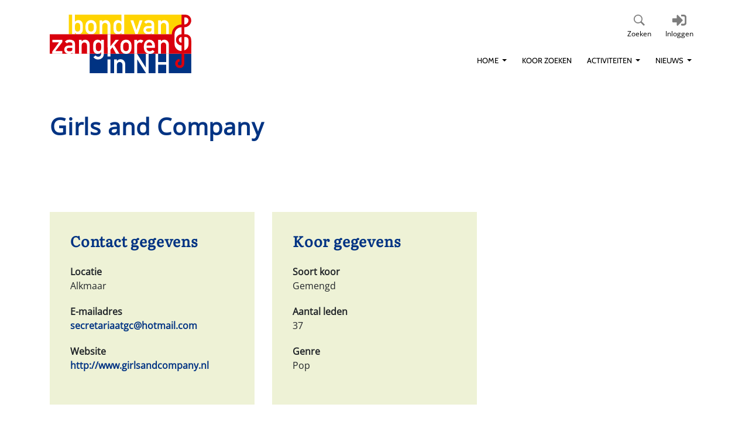

--- FILE ---
content_type: text/html; charset=UTF-8
request_url: https://korenbond-nh.nl/koor/henk/
body_size: 7152
content:
<!doctype html>
<html lang="nl-NL">
<head>
	<meta charset="UTF-8">
  <meta name="viewport" content="width=device-width, initial-scale=1, shrink-to-fit=no">
	<link rel="profile" href="https://gmpg.org/xfn/11">

	<title>Henk de Groot &#8211; Korenbond Noord-Holland</title>
<meta name='robots' content='max-image-preview:large' />
<link rel='dns-prefetch' href='//challenges.cloudflare.com' />
<link rel='dns-prefetch' href='//cdnjs.cloudflare.com' />
<link rel="alternate" type="application/rss+xml" title="Korenbond Noord-Holland &raquo; feed" href="https://korenbond-nh.nl/feed/" />
<link rel="alternate" type="application/rss+xml" title="Korenbond Noord-Holland &raquo; berichten door Henk de Groot feed" href="https://korenbond-nh.nl/koor/henk/feed/" />
<style id='wp-img-auto-sizes-contain-inline-css' type='text/css'>
img:is([sizes=auto i],[sizes^="auto," i]){contain-intrinsic-size:3000px 1500px}
/*# sourceURL=wp-img-auto-sizes-contain-inline-css */
</style>
<style id='wp-block-library-inline-css' type='text/css'>
:root{--wp-block-synced-color:#7a00df;--wp-block-synced-color--rgb:122,0,223;--wp-bound-block-color:var(--wp-block-synced-color);--wp-editor-canvas-background:#ddd;--wp-admin-theme-color:#007cba;--wp-admin-theme-color--rgb:0,124,186;--wp-admin-theme-color-darker-10:#006ba1;--wp-admin-theme-color-darker-10--rgb:0,107,160.5;--wp-admin-theme-color-darker-20:#005a87;--wp-admin-theme-color-darker-20--rgb:0,90,135;--wp-admin-border-width-focus:2px}@media (min-resolution:192dpi){:root{--wp-admin-border-width-focus:1.5px}}.wp-element-button{cursor:pointer}:root .has-very-light-gray-background-color{background-color:#eee}:root .has-very-dark-gray-background-color{background-color:#313131}:root .has-very-light-gray-color{color:#eee}:root .has-very-dark-gray-color{color:#313131}:root .has-vivid-green-cyan-to-vivid-cyan-blue-gradient-background{background:linear-gradient(135deg,#00d084,#0693e3)}:root .has-purple-crush-gradient-background{background:linear-gradient(135deg,#34e2e4,#4721fb 50%,#ab1dfe)}:root .has-hazy-dawn-gradient-background{background:linear-gradient(135deg,#faaca8,#dad0ec)}:root .has-subdued-olive-gradient-background{background:linear-gradient(135deg,#fafae1,#67a671)}:root .has-atomic-cream-gradient-background{background:linear-gradient(135deg,#fdd79a,#004a59)}:root .has-nightshade-gradient-background{background:linear-gradient(135deg,#330968,#31cdcf)}:root .has-midnight-gradient-background{background:linear-gradient(135deg,#020381,#2874fc)}:root{--wp--preset--font-size--normal:16px;--wp--preset--font-size--huge:42px}.has-regular-font-size{font-size:1em}.has-larger-font-size{font-size:2.625em}.has-normal-font-size{font-size:var(--wp--preset--font-size--normal)}.has-huge-font-size{font-size:var(--wp--preset--font-size--huge)}.has-text-align-center{text-align:center}.has-text-align-left{text-align:left}.has-text-align-right{text-align:right}.has-fit-text{white-space:nowrap!important}#end-resizable-editor-section{display:none}.aligncenter{clear:both}.items-justified-left{justify-content:flex-start}.items-justified-center{justify-content:center}.items-justified-right{justify-content:flex-end}.items-justified-space-between{justify-content:space-between}.screen-reader-text{border:0;clip-path:inset(50%);height:1px;margin:-1px;overflow:hidden;padding:0;position:absolute;width:1px;word-wrap:normal!important}.screen-reader-text:focus{background-color:#ddd;clip-path:none;color:#444;display:block;font-size:1em;height:auto;left:5px;line-height:normal;padding:15px 23px 14px;text-decoration:none;top:5px;width:auto;z-index:100000}html :where(.has-border-color){border-style:solid}html :where([style*=border-top-color]){border-top-style:solid}html :where([style*=border-right-color]){border-right-style:solid}html :where([style*=border-bottom-color]){border-bottom-style:solid}html :where([style*=border-left-color]){border-left-style:solid}html :where([style*=border-width]){border-style:solid}html :where([style*=border-top-width]){border-top-style:solid}html :where([style*=border-right-width]){border-right-style:solid}html :where([style*=border-bottom-width]){border-bottom-style:solid}html :where([style*=border-left-width]){border-left-style:solid}html :where(img[class*=wp-image-]){height:auto;max-width:100%}:where(figure){margin:0 0 1em}html :where(.is-position-sticky){--wp-admin--admin-bar--position-offset:var(--wp-admin--admin-bar--height,0px)}@media screen and (max-width:600px){html :where(.is-position-sticky){--wp-admin--admin-bar--position-offset:0px}}

/*# sourceURL=wp-block-library-inline-css */
</style><style id='global-styles-inline-css' type='text/css'>
:root{--wp--preset--aspect-ratio--square: 1;--wp--preset--aspect-ratio--4-3: 4/3;--wp--preset--aspect-ratio--3-4: 3/4;--wp--preset--aspect-ratio--3-2: 3/2;--wp--preset--aspect-ratio--2-3: 2/3;--wp--preset--aspect-ratio--16-9: 16/9;--wp--preset--aspect-ratio--9-16: 9/16;--wp--preset--color--black: #000000;--wp--preset--color--cyan-bluish-gray: #abb8c3;--wp--preset--color--white: #ffffff;--wp--preset--color--pale-pink: #f78da7;--wp--preset--color--vivid-red: #cf2e2e;--wp--preset--color--luminous-vivid-orange: #ff6900;--wp--preset--color--luminous-vivid-amber: #fcb900;--wp--preset--color--light-green-cyan: #7bdcb5;--wp--preset--color--vivid-green-cyan: #00d084;--wp--preset--color--pale-cyan-blue: #8ed1fc;--wp--preset--color--vivid-cyan-blue: #0693e3;--wp--preset--color--vivid-purple: #9b51e0;--wp--preset--gradient--vivid-cyan-blue-to-vivid-purple: linear-gradient(135deg,rgb(6,147,227) 0%,rgb(155,81,224) 100%);--wp--preset--gradient--light-green-cyan-to-vivid-green-cyan: linear-gradient(135deg,rgb(122,220,180) 0%,rgb(0,208,130) 100%);--wp--preset--gradient--luminous-vivid-amber-to-luminous-vivid-orange: linear-gradient(135deg,rgb(252,185,0) 0%,rgb(255,105,0) 100%);--wp--preset--gradient--luminous-vivid-orange-to-vivid-red: linear-gradient(135deg,rgb(255,105,0) 0%,rgb(207,46,46) 100%);--wp--preset--gradient--very-light-gray-to-cyan-bluish-gray: linear-gradient(135deg,rgb(238,238,238) 0%,rgb(169,184,195) 100%);--wp--preset--gradient--cool-to-warm-spectrum: linear-gradient(135deg,rgb(74,234,220) 0%,rgb(151,120,209) 20%,rgb(207,42,186) 40%,rgb(238,44,130) 60%,rgb(251,105,98) 80%,rgb(254,248,76) 100%);--wp--preset--gradient--blush-light-purple: linear-gradient(135deg,rgb(255,206,236) 0%,rgb(152,150,240) 100%);--wp--preset--gradient--blush-bordeaux: linear-gradient(135deg,rgb(254,205,165) 0%,rgb(254,45,45) 50%,rgb(107,0,62) 100%);--wp--preset--gradient--luminous-dusk: linear-gradient(135deg,rgb(255,203,112) 0%,rgb(199,81,192) 50%,rgb(65,88,208) 100%);--wp--preset--gradient--pale-ocean: linear-gradient(135deg,rgb(255,245,203) 0%,rgb(182,227,212) 50%,rgb(51,167,181) 100%);--wp--preset--gradient--electric-grass: linear-gradient(135deg,rgb(202,248,128) 0%,rgb(113,206,126) 100%);--wp--preset--gradient--midnight: linear-gradient(135deg,rgb(2,3,129) 0%,rgb(40,116,252) 100%);--wp--preset--font-size--small: 13px;--wp--preset--font-size--medium: 20px;--wp--preset--font-size--large: 36px;--wp--preset--font-size--x-large: 42px;--wp--preset--spacing--20: 0.44rem;--wp--preset--spacing--30: 0.67rem;--wp--preset--spacing--40: 1rem;--wp--preset--spacing--50: 1.5rem;--wp--preset--spacing--60: 2.25rem;--wp--preset--spacing--70: 3.38rem;--wp--preset--spacing--80: 5.06rem;--wp--preset--shadow--natural: 6px 6px 9px rgba(0, 0, 0, 0.2);--wp--preset--shadow--deep: 12px 12px 50px rgba(0, 0, 0, 0.4);--wp--preset--shadow--sharp: 6px 6px 0px rgba(0, 0, 0, 0.2);--wp--preset--shadow--outlined: 6px 6px 0px -3px rgb(255, 255, 255), 6px 6px rgb(0, 0, 0);--wp--preset--shadow--crisp: 6px 6px 0px rgb(0, 0, 0);}:where(.is-layout-flex){gap: 0.5em;}:where(.is-layout-grid){gap: 0.5em;}body .is-layout-flex{display: flex;}.is-layout-flex{flex-wrap: wrap;align-items: center;}.is-layout-flex > :is(*, div){margin: 0;}body .is-layout-grid{display: grid;}.is-layout-grid > :is(*, div){margin: 0;}:where(.wp-block-columns.is-layout-flex){gap: 2em;}:where(.wp-block-columns.is-layout-grid){gap: 2em;}:where(.wp-block-post-template.is-layout-flex){gap: 1.25em;}:where(.wp-block-post-template.is-layout-grid){gap: 1.25em;}.has-black-color{color: var(--wp--preset--color--black) !important;}.has-cyan-bluish-gray-color{color: var(--wp--preset--color--cyan-bluish-gray) !important;}.has-white-color{color: var(--wp--preset--color--white) !important;}.has-pale-pink-color{color: var(--wp--preset--color--pale-pink) !important;}.has-vivid-red-color{color: var(--wp--preset--color--vivid-red) !important;}.has-luminous-vivid-orange-color{color: var(--wp--preset--color--luminous-vivid-orange) !important;}.has-luminous-vivid-amber-color{color: var(--wp--preset--color--luminous-vivid-amber) !important;}.has-light-green-cyan-color{color: var(--wp--preset--color--light-green-cyan) !important;}.has-vivid-green-cyan-color{color: var(--wp--preset--color--vivid-green-cyan) !important;}.has-pale-cyan-blue-color{color: var(--wp--preset--color--pale-cyan-blue) !important;}.has-vivid-cyan-blue-color{color: var(--wp--preset--color--vivid-cyan-blue) !important;}.has-vivid-purple-color{color: var(--wp--preset--color--vivid-purple) !important;}.has-black-background-color{background-color: var(--wp--preset--color--black) !important;}.has-cyan-bluish-gray-background-color{background-color: var(--wp--preset--color--cyan-bluish-gray) !important;}.has-white-background-color{background-color: var(--wp--preset--color--white) !important;}.has-pale-pink-background-color{background-color: var(--wp--preset--color--pale-pink) !important;}.has-vivid-red-background-color{background-color: var(--wp--preset--color--vivid-red) !important;}.has-luminous-vivid-orange-background-color{background-color: var(--wp--preset--color--luminous-vivid-orange) !important;}.has-luminous-vivid-amber-background-color{background-color: var(--wp--preset--color--luminous-vivid-amber) !important;}.has-light-green-cyan-background-color{background-color: var(--wp--preset--color--light-green-cyan) !important;}.has-vivid-green-cyan-background-color{background-color: var(--wp--preset--color--vivid-green-cyan) !important;}.has-pale-cyan-blue-background-color{background-color: var(--wp--preset--color--pale-cyan-blue) !important;}.has-vivid-cyan-blue-background-color{background-color: var(--wp--preset--color--vivid-cyan-blue) !important;}.has-vivid-purple-background-color{background-color: var(--wp--preset--color--vivid-purple) !important;}.has-black-border-color{border-color: var(--wp--preset--color--black) !important;}.has-cyan-bluish-gray-border-color{border-color: var(--wp--preset--color--cyan-bluish-gray) !important;}.has-white-border-color{border-color: var(--wp--preset--color--white) !important;}.has-pale-pink-border-color{border-color: var(--wp--preset--color--pale-pink) !important;}.has-vivid-red-border-color{border-color: var(--wp--preset--color--vivid-red) !important;}.has-luminous-vivid-orange-border-color{border-color: var(--wp--preset--color--luminous-vivid-orange) !important;}.has-luminous-vivid-amber-border-color{border-color: var(--wp--preset--color--luminous-vivid-amber) !important;}.has-light-green-cyan-border-color{border-color: var(--wp--preset--color--light-green-cyan) !important;}.has-vivid-green-cyan-border-color{border-color: var(--wp--preset--color--vivid-green-cyan) !important;}.has-pale-cyan-blue-border-color{border-color: var(--wp--preset--color--pale-cyan-blue) !important;}.has-vivid-cyan-blue-border-color{border-color: var(--wp--preset--color--vivid-cyan-blue) !important;}.has-vivid-purple-border-color{border-color: var(--wp--preset--color--vivid-purple) !important;}.has-vivid-cyan-blue-to-vivid-purple-gradient-background{background: var(--wp--preset--gradient--vivid-cyan-blue-to-vivid-purple) !important;}.has-light-green-cyan-to-vivid-green-cyan-gradient-background{background: var(--wp--preset--gradient--light-green-cyan-to-vivid-green-cyan) !important;}.has-luminous-vivid-amber-to-luminous-vivid-orange-gradient-background{background: var(--wp--preset--gradient--luminous-vivid-amber-to-luminous-vivid-orange) !important;}.has-luminous-vivid-orange-to-vivid-red-gradient-background{background: var(--wp--preset--gradient--luminous-vivid-orange-to-vivid-red) !important;}.has-very-light-gray-to-cyan-bluish-gray-gradient-background{background: var(--wp--preset--gradient--very-light-gray-to-cyan-bluish-gray) !important;}.has-cool-to-warm-spectrum-gradient-background{background: var(--wp--preset--gradient--cool-to-warm-spectrum) !important;}.has-blush-light-purple-gradient-background{background: var(--wp--preset--gradient--blush-light-purple) !important;}.has-blush-bordeaux-gradient-background{background: var(--wp--preset--gradient--blush-bordeaux) !important;}.has-luminous-dusk-gradient-background{background: var(--wp--preset--gradient--luminous-dusk) !important;}.has-pale-ocean-gradient-background{background: var(--wp--preset--gradient--pale-ocean) !important;}.has-electric-grass-gradient-background{background: var(--wp--preset--gradient--electric-grass) !important;}.has-midnight-gradient-background{background: var(--wp--preset--gradient--midnight) !important;}.has-small-font-size{font-size: var(--wp--preset--font-size--small) !important;}.has-medium-font-size{font-size: var(--wp--preset--font-size--medium) !important;}.has-large-font-size{font-size: var(--wp--preset--font-size--large) !important;}.has-x-large-font-size{font-size: var(--wp--preset--font-size--x-large) !important;}
/*# sourceURL=global-styles-inline-css */
</style>

<style id='classic-theme-styles-inline-css' type='text/css'>
/*! This file is auto-generated */
.wp-block-button__link{color:#fff;background-color:#32373c;border-radius:9999px;box-shadow:none;text-decoration:none;padding:calc(.667em + 2px) calc(1.333em + 2px);font-size:1.125em}.wp-block-file__button{background:#32373c;color:#fff;text-decoration:none}
/*# sourceURL=/wp-includes/css/classic-themes.min.css */
</style>
<link rel='stylesheet' id='contact-form-7-css' href='https://korenbond-nh.nl/wp-content/plugins/contact-form-7/includes/css/styles.css' type='text/css' media='all' />
<link rel='stylesheet' id='dodoadmin_front-style-css' href='https://korenbond-nh.nl/wp-content/plugins/dodoadmin/css/dodoadmin-front-style.css' type='text/css' media='all' />
<link rel='stylesheet' id='dodo_theme-bootstrap-css' href='https://korenbond-nh.nl/wp-content/themes/dodo_theme/css/bootstrap.min.css' type='text/css' media='all' />
<link rel='stylesheet' id='font-awesome-css' href='https://cdnjs.cloudflare.com/ajax/libs/font-awesome/5.11.2/css/all.min.css' type='text/css' media='all' />
<link rel='stylesheet' id='dodo_theme-style-css' href='https://korenbond-nh.nl/wp-content/themes/dodo_theme/style.css' type='text/css' media='all' />
<script type="text/javascript" src="https://korenbond-nh.nl/wp-includes/js/jquery/jquery.min.js" id="jquery-core-js"></script>
<script type="text/javascript" src="https://korenbond-nh.nl/wp-includes/js/jquery/jquery-migrate.min.js" id="jquery-migrate-js"></script>
<link rel="https://api.w.org/" href="https://korenbond-nh.nl/wp-json/" /><link rel="alternate" title="JSON" type="application/json" href="https://korenbond-nh.nl/wp-json/wp/v2/users/27" /><link rel="EditURI" type="application/rsd+xml" title="RSD" href="https://korenbond-nh.nl/xmlrpc.php?rsd" />
<meta name="generator" content="Dodo" />
<link rel="icon" href="https://korenbond-nh.nl/wp-content/uploads/2020/11/cropped-icon-32x32.png" sizes="32x32" />
<link rel="icon" href="https://korenbond-nh.nl/wp-content/uploads/2020/11/cropped-icon-192x192.png" sizes="192x192" />
<link rel="apple-touch-icon" href="https://korenbond-nh.nl/wp-content/uploads/2020/11/cropped-icon-180x180.png" />
<meta name="msapplication-TileImage" content="https://korenbond-nh.nl/wp-content/uploads/2020/11/cropped-icon-270x270.png" />
</head>

<body class="archive author author-henk author-27 wp-theme-dodo_theme hfeed no-sidebar">
	<div id="page" class="site">
		<header id="masthead" class="site-header">
      <div class="container">
				<div class="row">
					<div class="col-md-3 valign">
						<div class="site-branding">
							<a href="https://korenbond-nh.nl/">
								<img class="logo" src="https://korenbond-nh.nl/wp-content/themes/dodo_theme/img/logo.svg" alt="logo" />
							</a>
						</div>
					</div>
					<div class="col-md-9">
						<div class="socials">
							<div class="inner">
								
								<a class="head-icons search" href="#">
									<img src="https://korenbond-nh.nl/wp-content/themes/dodo_theme/img/search.svg">
									<label>Zoeken</label>
								</a>

																	<a class="head-icons" href="https://korenbond-nh.nl/wp-login.php?itsec-hb-token=securelogin">
										<img src="https://korenbond-nh.nl/wp-content/themes/dodo_theme/img/login.svg">
										<label>Inloggen</label>
									</a>
								
								<div class="zoekform" style="display:none;">
			            <form action="/" method="get">
			            	<input placeholder="Zoeken..." type="text" name="s" id="search" value="" />
			            </form>
		            </div>
							</div>
						</div>

						<nav class="navbar navbar-expand-xl ">
		          <div class="navbar-brand"></div>
		            <button class="navbar-toggler" type="button" data-toggle="collapse" data-target=".navbar-collapse" aria-controls="" aria-expanded="false" aria-label="Toggle navigation">
		            	<span class="navbar-toggler-icon"></span>
		            </button>
		            <div class="collapse navbar-collapse justify-content-end"><ul id="menu-menu-1" class="navbar-nav"><li id="menu-item-106" class="nav-item menu-item menu-item-type-post_type menu-item-object-page menu-item-home menu-item-has-children menu-item-106 dropdown"><a title="Home" href="#" data-toggle="dropdown" class="dropdown-toggle nav-link" aria-haspopup="true">Home <span class="caret"></span></a>
<ul role="menu" class=" dropdown-menu">
	<li id="menu-item-287" class="nav-item menu-item menu-item-type-post_type menu-item-object-page menu-item-287"><a title="Bestuur" href="https://korenbond-nh.nl/bestuur/" class="dropdown-item">Bestuur</a></li>
	<li id="menu-item-1196" class="nav-item menu-item menu-item-type-post_type menu-item-object-page menu-item-privacy-policy menu-item-1196"><a title="Privacy verklaring" href="https://korenbond-nh.nl/privacy-policy/" class="dropdown-item">Privacy verklaring</a></li>
	<li id="menu-item-9782" class="nav-item menu-item menu-item-type-post_type menu-item-object-page menu-item-9782"><a title="Tarieven lidmaatschap BvZ-NH" href="https://korenbond-nh.nl/tarieven-lidmaatschap-bvz-nh/" class="dropdown-item">Tarieven lidmaatschap BvZ-NH</a></li>
	<li id="menu-item-107" class="nav-item menu-item menu-item-type-post_type menu-item-object-page menu-item-107"><a title="Aanmelden" href="https://korenbond-nh.nl/aanmelden/" class="dropdown-item">Aanmelden</a></li>
	<li id="menu-item-6727" class="nav-item menu-item menu-item-type-post_type menu-item-object-page menu-item-6727"><a title="Inloggen en aanpassen &lt;br&gt;gegevens BvZ-NH" href="https://korenbond-nh.nl/inloggen-en-aanpassen-gegevens-bvz-nh/" class="dropdown-item">Inloggen en aanpassen <br>gegevens BvZ-NH</a></li>
</ul>
</li>
<li id="menu-item-110" class="nav-item menu-item menu-item-type-post_type menu-item-object-page menu-item-110"><a title="Koor zoeken" href="https://korenbond-nh.nl/koor-zoeken/" class="nav-link">Koor zoeken</a></li>
<li id="menu-item-108" class="nav-item menu-item menu-item-type-post_type menu-item-object-page menu-item-has-children menu-item-108 dropdown"><a title="Activiteiten" href="#" data-toggle="dropdown" class="dropdown-toggle nav-link" aria-haspopup="true">Activiteiten <span class="caret"></span></a>
<ul role="menu" class=" dropdown-menu">
	<li id="menu-item-114" class="nav-item menu-item menu-item-type-post_type menu-item-object-page menu-item-114"><a title="Wat wij doen" href="https://korenbond-nh.nl/wat-wij-doen/" class="dropdown-item">Wat wij doen</a></li>
	<li id="menu-item-113" class="nav-item menu-item menu-item-type-post_type menu-item-object-page menu-item-113"><a title="Vraag &#038; aanbod" href="https://korenbond-nh.nl/vraag-aanbod/" class="dropdown-item">Vraag &#038; aanbod</a></li>
	<li id="menu-item-9722" class="nav-item menu-item menu-item-type-post_type menu-item-object-page menu-item-9722"><a title="Buma, Stemra en Femu." href="https://korenbond-nh.nl/buma-stemra-en-femu/" class="dropdown-item">Buma, Stemra en Femu.</a></li>
	<li id="menu-item-109" class="nav-item menu-item menu-item-type-post_type menu-item-object-page menu-item-109"><a title="Cursussen" href="https://korenbond-nh.nl/cursussen/" class="dropdown-item">Cursussen</a></li>
	<li id="menu-item-1051" class="nav-item menu-item menu-item-type-post_type menu-item-object-page menu-item-1051"><a title="Berichten" href="https://korenbond-nh.nl/nieuws/" class="dropdown-item">Berichten</a></li>
</ul>
</li>
<li id="menu-item-111" class="nav-item menu-item menu-item-type-post_type menu-item-object-page menu-item-has-children menu-item-111 dropdown"><a title="Nieuws" href="#" data-toggle="dropdown" class="dropdown-toggle nav-link" aria-haspopup="true">Nieuws <span class="caret"></span></a>
<ul role="menu" class=" dropdown-menu">
	<li id="menu-item-3273" class="nav-item menu-item menu-item-type-post_type menu-item-object-page menu-item-3273"><a title="Subsidieregeling voor leden van de &lt;br&gt;Bond van Zangkoren in Noord-Holland." href="https://korenbond-nh.nl/aanpassing-subsidieregeling-voor-leden-van-de-bond-van-zangkoren-in-noord-holland/" class="dropdown-item">Subsidieregeling voor leden van de <br>Bond van Zangkoren in Noord-Holland.</a></li>
	<li id="menu-item-958" class="nav-item menu-item menu-item-type-post_type menu-item-object-page menu-item-958"><a title="Wet Bestuur en Toezicht Rechtspersonen, &lt;br&gt;NOV-checklist" href="https://korenbond-nh.nl/wet-bestuur-en-toezicht-rechtspersonen-nov-checklist/" class="dropdown-item">Wet Bestuur en Toezicht Rechtspersonen, <br>NOV-checklist</a></li>
</ul>
</li>
</ul></div>		      	</nav>
					</div>
				</div>
      </div>
		</header><!-- #masthead -->

							<div class="header spacing"></div>
		
		<div id="content" class="site-content">

	<div id="primary" class="content-area">
		<main id="main" class="site-main">
			<div class="dodorow tekstveld">
				<div class="container">
					<div class="row">
						<div class="col-md-12">
							<h1>Girls and Company</h1>

							
							<div class="inner">
															</div>
						</div>

					</div>
				</div>
			</div>

			<div class="dodorow blokken">
				<div class="container">
					<div class="row">
						<div class="col-md-4">
							<div class="blok-item">
								<h3>Contact gegevens</h3>

																	<p><span><b>Locatie</b></span><br><span>Alkmaar</span></p>
								
								<p><span><b>E-mailadres</b></span><br><span><a href="mailto:secretariaatgc@hotmail.com">secretariaatgc@hotmail.com</a></span></p>

																	<p><span><b>Website</b></span><br><span><a href="http://www.girlsandcompany.nl" target="_blank">http://www.girlsandcompany.nl</a></span></p>
								
																	<!-- <p><span><b>Datum ingang lidmaatschap</b></span><br><span>14 november 2002</span></p> -->
															</div>
						</div>

						
													<div class="col-md-4">
								<div class="blok-item">
									<h3>Koor gegevens</h3>
																			<!-- <p><span><b>Lidnummer</b></span><br><span>20030</span></p> -->
									
																			<p><span><b>Soort koor</b></span><br><span>Gemengd</span></p>
									
																			<p><span><b>Aantal leden</b></span><br><span>37</span></p>
									
																			<p><span><b>Genre</b></span><br><span>Pop</span></p>
																	</div>
							</div>
											</div>
				</div>
			</div>

							<div class="dodorow post">
					<div class="post-title">
		        <div class="container">
		          <div class="row">
		            <div class="col-md-12 center">
		              <h1 class="titel">Berichten</h1>
		            </div>
		          </div>
		        </div>
		      </div>

					<div class="post-filter">
		        <div class="container">
		          <div class="row justify-content-center">
		            <div class="col-md-10 center">
		              <div class="searchfilters">
		                <input type="text" id="quicksearch" placeholder="Zoeken..." />
		                <i class="fas fa-search"></i>
		              </div>
		            </div>
		          </div>
		        </div>
		      </div>

					<div class="post-items">
						<div class="container">
							<div class="row post-grid">
								
									<div class="col-md-4 iso-nieuws center post-grid-item">
										<div class="post-item">
											<div class="inner">
												<span class="category" style="background-color: ; color: ;">Nieuws</span>
												<h3>Girls&#038;company zoekt mannelijke leden</h3>

																									<span class="koor">Girls and Company</span>
												
												
												<p>Popkoor Girls&amp;company bestaat op dit moment uit 28 leden. Ons repertoire is heel divers van gevoelige ballads tot vrolijke up-tempo nummers. Onze repetities houden we elke maandagavond van 20.00-21.30 uur in het gezellige buurthuis De Geist in Sint Pancras. Nu zijn we nog op zoek naar een aantal...</p>

												<a href="https://korenbond-nh.nl/nieuws/girlscompany-zoekt-mannelijke-leden/">- Lees meer -</a>
											</div>
										</div>
									</div>

																</div>
						</div>
					</div>
				</div>

			
		</main><!-- #main -->
	</div><!-- #primary -->


	</div><!-- #content -->

	<footer id="colophon" class="site-footer">
		<div class="container">
			<div class="row">
				<div class="col-md-7 footerwidget" style="padding-right: 80px;">
										<h4 class="footertitel">Bond van zangkoren Noord-Holland</h4>
					<p>Alle koren en zanggroepen: <strong>kinder-, jeugd-, volwassen- en seniorenkoren</strong> kunnen lid worden van de bond van <strong>zangkoren in Noord-Holland</strong>. Het maakt niet uit welk repertoire en welke levens- beschouwing of religieuze overtuiging zij hebben of waar zij zijn gevestigd.</p>
				</div>
				<div class="col-md-3 footerwidget">
										<h4 class="footertitel"></h4>
					<ul>
<li><a href="https://korenbond-nh.nl/koor-zoeken/">Koor zoeken</a></li>
<li><a href="https://korenbond-nh.nl/aanmelden/">Koor aanmelden</a></li>
<li><a href="https://korenbond-nh.nl/vraag-aanbod/">Vraag en aanbod</a></li>
</ul>
				</div>
				<div class="col-md-2 footerwidget">
										<h4 class="footertitel"></h4>
					<ul>
<li><a href="https://korenbond-nh.nl/activiteiten/">Activiteiten</a></li>
<li><a href="https://korenbond-nh.nl/cursussen/">Cursussen</a></li>
<li><a href="https://korenbond-nh.nl/contact/">Contact</a></li>
</ul>
				</div>
			</div>
		</div>
	</footer>

	<div class="site-info center">
		<div class="container">
			<div class="row">
				<div class="col-md-12">
					tech: <a href="https://dodo.nl/" target="_blank">dodo.nl</a>
					<span class="sep"> | </span>
					design: <a href="https://studioviv.nl/" target="_blank">studioviv.nl</a>
				</div>
			</div>
		</div>
	</div>

</div><!-- #page -->

<script type="speculationrules">
{"prefetch":[{"source":"document","where":{"and":[{"href_matches":"/*"},{"not":{"href_matches":["/wp-*.php","/wp-admin/*","/wp-content/uploads/*","/wp-content/*","/wp-content/plugins/*","/wp-content/themes/dodo_theme/*","/*\\?(.+)"]}},{"not":{"selector_matches":"a[rel~=\"nofollow\"]"}},{"not":{"selector_matches":".no-prefetch, .no-prefetch a"}}]},"eagerness":"conservative"}]}
</script>
<script type="text/javascript" src="https://korenbond-nh.nl/wp-includes/js/dist/hooks.min.js" id="wp-hooks-js"></script>
<script type="text/javascript" src="https://korenbond-nh.nl/wp-includes/js/dist/i18n.min.js" id="wp-i18n-js"></script>
<script type="text/javascript" id="wp-i18n-js-after">
/* <![CDATA[ */
wp.i18n.setLocaleData( { 'text direction\u0004ltr': [ 'ltr' ] } );
//# sourceURL=wp-i18n-js-after
/* ]]> */
</script>
<script type="text/javascript" src="https://korenbond-nh.nl/wp-content/plugins/contact-form-7/includes/swv/js/index.js" id="swv-js"></script>
<script type="text/javascript" id="contact-form-7-js-translations">
/* <![CDATA[ */
( function( domain, translations ) {
	var localeData = translations.locale_data[ domain ] || translations.locale_data.messages;
	localeData[""].domain = domain;
	wp.i18n.setLocaleData( localeData, domain );
} )( "contact-form-7", {"translation-revision-date":"2025-11-30 09:13:36+0000","generator":"GlotPress\/4.0.3","domain":"messages","locale_data":{"messages":{"":{"domain":"messages","plural-forms":"nplurals=2; plural=n != 1;","lang":"nl"},"This contact form is placed in the wrong place.":["Dit contactformulier staat op de verkeerde plek."],"Error:":["Fout:"]}},"comment":{"reference":"includes\/js\/index.js"}} );
//# sourceURL=contact-form-7-js-translations
/* ]]> */
</script>
<script type="text/javascript" id="contact-form-7-js-before">
/* <![CDATA[ */
var wpcf7 = {
    "api": {
        "root": "https:\/\/korenbond-nh.nl\/wp-json\/",
        "namespace": "contact-form-7\/v1"
    }
};
//# sourceURL=contact-form-7-js-before
/* ]]> */
</script>
<script type="text/javascript" src="https://korenbond-nh.nl/wp-content/plugins/contact-form-7/includes/js/index.js" id="contact-form-7-js"></script>
<script type="text/javascript" src="https://challenges.cloudflare.com/turnstile/v0/api.js" id="cloudflare-turnstile-js" data-wp-strategy="async"></script>
<script type="text/javascript" id="cloudflare-turnstile-js-after">
/* <![CDATA[ */
document.addEventListener( 'wpcf7submit', e => turnstile.reset() );
//# sourceURL=cloudflare-turnstile-js-after
/* ]]> */
</script>
<script type="text/javascript" src="https://korenbond-nh.nl/wp-content/themes/dodo_theme/js/skip-link-focus-fix.js" id="dodo_theme-skip-link-focus-fix-js"></script>
<script type="text/javascript" src="https://korenbond-nh.nl/wp-content/themes/dodo_theme/js/popper.min.js" id="dodo_theme-popper-js-js"></script>
<script type="text/javascript" src="https://korenbond-nh.nl/wp-content/themes/dodo_theme/js/bootstrap.min.js" id="dodo_theme-bootstrap-js-js"></script>
<script type="text/javascript" src="https://korenbond-nh.nl/wp-content/themes/dodo_theme/js/isotope.pkgd.js" id="isotope-script-js-js"></script>
<script type="text/javascript" src="https://korenbond-nh.nl/wp-content/themes/dodo_theme/js/imagesloaded.pkgd.js" id="images-loaded-script-js-js"></script>
<script type="text/javascript" src="https://cdnjs.cloudflare.com/ajax/libs/jquery.touchswipe/1.6.4/jquery.touchSwipe.min.js" id="jquery-touchswipe-script-js-js"></script>
<script type="text/javascript" src="https://korenbond-nh.nl/wp-content/themes/dodo_theme/js/dodo-script.js" id="dodo_theme_dodo-script-js-js"></script>

<script>
  jQuery(document).ready(function($) {
    //$ is now jQuery
	});
</script>
</body>
</html>


--- FILE ---
content_type: text/css
request_url: https://korenbond-nh.nl/wp-content/themes/dodo_theme/style.css
body_size: 3398
content:
/*!
Theme Name: dodo_theme
Theme URI: http://dodo.nl/
Author: Dodo
Author URI: http://dodo.nl/
Description: Theme from DODO and Studioviv. This theme works in combination with the plugin Advanced Custom Field PRO.
Version: 3.9.0
License: GNU General Public License v2 or later
License URI: ONLY FOR DODO and Studioviv
Text Domain: dodo_theme

achtergrond kleur : #CDD987
knop kleur : #003383
*/
@font-face {
  font-family: 'Cabin';
  src: url('inc/Cabin/Cabin-VariableFont_wdth,wght.ttf');
}

@font-face {
  font-family: 'Literata';
  src: url('inc/Literata/Literata-VariableFont_opsz,wght.ttf');
}

@font-face {
  font-family: 'Open Sans';
  src: url('inc/Open_Sans/OpenSans-VariableFont_wdth,wght.ttf');
}

.dodorow:last-child {
  margin-bottom: 45px;
}

.dodorow:last-child.post,
.dodorow:last-child.post .post-items {
  margin-bottom: 0;
}

/* Header */
#masthead .row {
  padding: 0;
}

#masthead .logo {
  margin: 25px auto 25px;
}

#masthead .socials {
  overflow: hidden;
  margin: 25px 0 15px;
}

#masthead .socials .inner {
  width: max-content;
  margin-left: auto;
}

#masthead .socials .smediabutn,
#masthead .socials .head-icons {
  display: inline-block;
  text-align: center;
  margin: 0 10px;
}

#masthead .socials .smediabutn img,
#masthead .socials .head-icons img {
  margin: auto;
}

#masthead .socials .smediabutn label,
#masthead .socials .head-icons label {
  font-size: 12px;
  font-weight: 400;
  line-height: 20px;
  color: #000000;
}

#masthead .zoekform {
  position: absolute;
  top: 75px;
  right: 20px;
  width: 100%;
  max-width: 300px;
  z-index: 10;
}

#masthead .zoekform input {
  width: 100%;
  background-color: #fff;
  border: 1px solid #003383;
  padding: 15px;
}

#masthead .navbar {
  padding: 0;
  margin: 15px 0 20px;
}

#masthead .nav-item .nav-link {
  font-family: 'Cabin', sans-serif;
  font-size: 13px;
  font-weight: 400;
  line-height: 24px;
  color: #000000;
  text-transform: uppercase;
  padding: 0px 13px;
}

#masthead .nav-item .nav-link:hover {
  color: #003383;
}

#masthead .nav-item.active .nav-link {}

#masthead .dropdown-menu {
  padding: 0;
  border-radius: 0;
}

#masthead .dropdown-menu .dropdown-item {
  padding: 10px 15px;
}

#masthead .dropdown-menu .dropdown-item:hover {
  background-color: #EEF2D6;
}

#masthead .dropdown-menu .dropdown-item:active {
  background-color: #003383;
  color: #fff;
}

.header.image {
  background-position: center;
  background-repeat: no-repeat;
  background-size: cover;
  height: 250px;
  width: 100%;
  margin-bottom: 45px;
  overflow: hidden;
}

.home .header.image {
  height: 550px;
}

.header .container {
  position: relative;
  height: 100%;
}

.header .row {
  width: 100%;
}

.header h1 {
  color: #fff;
  margin-bottom: 0;
}

.header ul {
  margin-top: 35px;
  list-style: none;
  padding: 0;
}

.header li {
  position: relative;
  padding-left: 35px;
  padding-top: 10px;
  padding-bottom: 10px;
}

.header li::before {
  content: url('img/check.svg');
  position: absolute;
  top: 7.5px;
  left: 0;
}

.header .flag {
  position: absolute;
  top: -1px;
  right: 14px;
}

.header.spacing {
  /* margin-bottom: 45px; */
}

/* Dodo Rows */
.tekstveld .inner.green {
  background-color: #EEF2D6;
  padding: 35px;
}

.afbeelding_met_tekst.links .inner {
  padding-left: 45px;
}

.afbeelding_met_tekst.rechts .inner {
  padding-right: 45px;
}

.afbeelding_met_tekst .featured {
  background-color: #CDD987;
  margin-top: 45px;
  margin-bottom: 45px;
}

.afbeelding_met_tekst .featured .row {
  padding: 0;
  margin: 0;
}

.afbeelding_met_tekst .featured .inner {
  padding-top: 45px;
  padding-bottom: 45px;
}

.afbeelding_met_tekst .featured div.mainimg {
  background-position: center;
  background-repeat: no-repeat;
  background-size: cover;
  min-height: 350px;
}

/* isotope */
.post-filter {
  position: relative;
  margin-bottom: -45px;
  padding: 15px 0;
}

.post-filter::before {
  content: " ";
  background: rgb(237, 237, 237);
  background: linear-gradient(180deg, rgba(237, 237, 237, 0.27) 0%, rgba(255, 255, 255, 1) 100%);
  height: 133px;
  width: 100%;
  position: absolute;
  top: 0;
  left: 0;
}

.singlefilters {
  font-size: 0;
  margin-bottom: 30px;
}

.singlefilters .butn {
  font-size: 16px;
  border-color: #CDD987;
  background-color: #fff;
  color: #003383;
  text-transform: uppercase;
  margin: 5px;
}

.singlefilters .butn:hover {
  border-color: #003383;
  background-color: #003383;
  color: #fff;
}

.singlefilters .butn.is-checked,
.singlefilters .butn:focus {
  border-color: #CDD987;
  background-color: #CDD987;
  color: #003383;
}

.searchfilters {
  position: relative;
  white-space: nowrap;
  font-size: 0;
}

.searchfilters #quicksearch {
  border: 1px solid #CDD987;
  border-radius: 0;
  color: #000000;
  padding: 16.5px 15px;
  font-size: initial;
  height: 100%;
  width: calc(688px - 59px);
  max-width: calc(100% - 59px);
}

.searchfilters i {
  font-size: 19px;
  padding: 20px;
  color: #fff;
  background-color: #CDD987;
  vertical-align: top;
  margin-left: -1px;
}

.post-items {
  background-color: #CCD694;
  background-image: url('img/sleutel.svg');
  background-position: left top;
  background-repeat: repeat;
  margin: 45px 0;
}

.post-items.lightgreen {
  background-color: #EEF2D6;
}

.post-items .post-item {
  position: relative;
  height: 100%;
  background-color: #fff;
  padding: 25px;
  margin-top: 46px;
  margin-bottom: 15px;
}

.post-items .post-item span.category {
  background-color: #EEF2D6;
  font-family: 'Literata', serif;
  font-size: 15px;
  font-weight: 700;
  letter-spacing: 0.8px;
  text-transform: uppercase;
  position: absolute;
  left: 50%;
  transform: translateX(-50%);
  top: -31px;
  padding: 19px 15px;
  min-width: 200px;
}

.post-items .post-item span.koor {
  font-weight: 700;
  color: #003383;
  text-transform: uppercase;
  display: block;
}

.post-items .post-item span.location {
  font-size: 14px;
  font-weight: 400;
  color: #003383;
  text-transform: uppercase;
  display: block;
  margin-bottom: 20px;
}

.post-items .post-item .inner {
  padding-top: 31px;
}

.galerij {
  overflow-x: hidden;
}

.galerij .carousel {
  width: 100%;
}

.galerij .carousel-item {
  border: 0;
}

.galerij .carousel-item .row {
  margin: 0;
}

.galerij .carousel-item .img-grid {
  padding: 0;
}

.galerij .carousel-item .img {
  background-position: center;
  background-repeat: no-repeat;
  background-size: cover;
  height: 550px;
  width: 100%;
}

.galerij .carousel-control-next,
.galerij .carousel-control-prev {
  opacity: 1;
}

.galerij .grid {
  margin: auto;
  width: 100% !important;
}

.galerij .grid:after {
  content: '';
  display: block;
  clear: both;
}

.galerij .grid-sizer,
.galerij .grid-item {
  width: 33.333%;
}

.galerij .grid-item {
  float: left;
}

.galerij .grid-item img {
  display: block;
  width: calc(100% - 20px);
  margin: 10px;
}

.video .youtube-image {
  position: relative;
  background-position: center;
  background-repeat: no-repeat;
  background-size: cover;
  height: 300px;
  width: 100%;
  max-width: 800px;
  margin: 10px auto;
  cursor: pointer;
}

.video .col-md-12 .youtube-image {
  height: 450px;
}

.video .youtube-image iframe {
  width: 100%;
  height: 100%;
  display: none;
  border: 0;
  z-index: 9;
}

.video .youtube-image img {
  position: absolute;
  top: 50%;
  left: 50%;
  transform: translate(-50%, -50%);
  width: 40px;
  height: 40px;
}

.instagram .instaimg {
  background-size: cover;
  background-position: center;
  background-repeat: no-repeat;
  width: calc(25% - 20px);
  height: 265px;
  margin: 10px;
  display: inline-block;
}

.scheidingslijn .lijn {
  background-image: url('img/line.svg');
  background-position: center;
  background-repeat: no-repeat;
  background-size: auto 100%;
  height: 52px;
  width: 100%;
}

.formulier {
  padding: 45px 0;
}

.formulier .row {
  background-color: #EEF2D6;
  padding: 45px;
}

.formulier .row .row {
  padding: 0;
}

.koorlijst {
  padding-bottom: 45px;
}

.koorlijst .row.koor-head,
.koorlijst .row.koor-grid-item {
  padding: 10px 0;
  width: 100%;
}

.koorlijst .row.koor-grid-item {
  border-top: 0.5px solid rgba(205, 217, 135, 0.37);
  border-bottom: 0.5px solid rgba(205, 217, 135, 0.37);
}

.koorlijst .row.koor-grid-item:first-child {
  border-top: 1px solid rgba(205, 217, 135, 0.37);
}

.koorlijst .row.koor-grid-item:last-child {
  border-bottom: 1px solid rgba(205, 217, 135, 0.37);
}

.blokken .blok-item {
  background-color: #EEF2D6;
  padding: 35px;
  height: 100%;
}

/* single-post */
.single-post span.date {
  display: block;
  margin-top: 0;
  margin-bottom: 0;
}

.single-post span.koor {
  display: block;
  font-family: 'Literata', serif;
  font-size: 25px;
  font-weight: 700;
  letter-spacing: 0.8px;
  color: #003383;
  margin-top: 10px;
  margin-bottom: 0;
}

.single-post span.location {
  display: block;
  font-family: 'Cabin', sans-serif;
  font-size: 20px;
  font-weight: 700;
  line-height: 22px;
  color: #273A3E;
  margin-top: 0;
  margin-bottom: 0;
}

/* Footer */
#colophon {
  background-color: #003383;
  color: #fff;
}

#colophon .row {
  padding: 60px 0;
}

#colophon h1,
#colophon h2,
#colophon h3,
#colophon h4,
#colophon h5,
#colophon h6,
#colophon a {
  color: #fff;
}

#colophon a:hover {
  color: #CCD694;
}

#colophon h4.footertitel {
  min-height: 22px;
}

.site-info {
  font-family: 'Cabin', sans-serif;
  background-color: #E7EDEF;
  color: #273A3E;
}

.site-info .row {
  padding: 15px 0;
}

.site-info a {
  color: #273A3E;
}

/* General */
.center {
  text-align: center;
}

.row {
  padding: 45px 0;
}

.butn {
  font-family: 'Literata', serif;
  font-weight: 700;
  letter-spacing: 0.8px;
  display: inline-block;
  border: 1.5px solid #003383;
  background-color: transparent;
  color: #003383;
  padding: 15px 25px;
}

.butn:hover {
  border-color: #003383;
  background-color: #003383;
  color: #fff;
}

.butn.blue {
  border-color: #003383;
  background-color: #003383;
  color: #fff;
}

.butn.blue:hover {
  border-color: #fff;
  background-color: #fff;
  color: #003383;
}

.smediagrid {
  overflow: hidden;
}

.smediabutn {
  display: table;
  text-align: center;
  border: 1.5px solid #003383;
  background-color: transparent;
  color: #003383;
  height: 44px;
  width: 44px;
  margin-right: 5px;
  float: left;
  font-size: 16px;
}

.smediabutn:hover {
  border-color: #003383;
  background-color: #003383;
  color: #fff;
}

.smediabutn i {
  display: table-cell;
  vertical-align: middle;
}

.valign {
  display: flex;
  align-items: center;
}

.grecaptcha-badge {
  visibility: hidden;
}

/* Other CSS */
html, body, html a {
  -webkit-font-smoothing: antialiased !important;
}

html {
  -webkit-font-smoothing: antialiased;
  -moz-osx-font-smoothing: grayscale;
  text-rendering: optimizeLegibility;
}

body {
  font-family: 'Open Sans', sans-serif;
}

h1 {
  font-size: 40px;
  font-weight: 700;
  line-height: 42px;
  letter-spacing: 0.8px;
  color: #003383;
  margin-bottom: 35px;
}

h1.titel {
  margin-bottom: 45px;
}

h2 {
  font-family: 'Literata', serif;
  font-size: 36px;
  font-weight: 700;
  line-height: 40px;
  letter-spacing: 0.8px;
  color: #003383;
  margin-bottom: 35px;
}

h3 {
  font-family: 'Literata', serif;
  font-size: 25px;
  font-weight: 700;
  letter-spacing: 0.8px;
  color: #003383;
  margin-bottom: 25px;
}

h4 {
  font-family: 'Cabin', sans-serif;
  font-size: 20px;
  font-weight: 700;
  line-height: 22px;
  color: #273A3E;
  margin-bottom: 20px;
}

h5, h6 {
  font-family: 'Cabin', sans-serif;
  font-size: 18px;
  font-weight: 700;
  color: #273A3E;
  margin-bottom: 20px;
}

p {
  margin-bottom: 20px;
}

.content-area ul {}

.content-area li {}

.content-area table {
  width: 100%;
}

.content-area tr {
  border-top: 1px solid rgba(205, 217, 135, 0.37);
  border-bottom: 1px solid rgba(205, 217, 135, 0.37);
}

.content-area th,
.content-area td {
  padding: 10px 0;
}

a {
  font-weight: 600;
  color: #003383;
  text-decoration: none;
}

a:hover {
  color: #CDD987;
  text-decoration: none;
}

img {
  display: block;
  max-width: 100%;
  height: auto;
}

.content-area img {
  margin: 10px 0 15px;
}

.navbar-toggler-icon {
  background-image: url("data:image/svg+xml;charset=utf8,%3Csvg viewBox='0 0 30 30' xmlns='http://www.w3.org/2000/svg'%3E%3Cpath stroke='rgba(0, 0, 0, 1)' stroke-width='2' stroke-linecap='round' stroke-miterlimit='10' d='M4 7h22M4 15h22M4 23h22'/%3E%3C/svg%3E");
}

*:focus {
  outline: none !important;
  box-shadow: none !important;
}

img.alignright {
  float: right;
  margin: 0 0 1em 1em;
}

img.alignleft {
  float: left;
  margin: 0 1em 1em 0;
}

img.aligncenter {
  display: block;
  margin-left: auto;
  margin-right: auto;
}

.alignright {
  float: right;
}

.alignleft {
  float: left;
}

.aligncenter {
  display: block;
  margin-left: auto;
  margin-right: auto;
}

/* contact form 7 */
.wpcf7-form input, .wpcf7-form textarea, .wpcf7-form label, .wpcf7-form p, .wpcf7-form span, .wpcf7-form select {
  width: 100%;
  height: auto;
  border-radius: 0;
}

.wpcf7-form label {
  font-family: 'Cabin', sans-serif;
  font-size: 13px;
  color: #000000;
  margin-bottom: 18px;
}

.wpcf7-form select,
.wpcf7-form input,
.wpcf7-form textarea {
  padding: 15px;
  border-color: #EEF2D6;
}

.wpcf7-form input[type=checkbox],
.wpcf7-form input[type=radio] {
  width: auto;
}

.wpcf7-form textarea.form-control {
  max-height: 150px;
}

.wpcf7-form .form-control:focus {
  color: #003383;
  background-color: #fff;
  border-color: #003383;
  outline: 0;
  box-shadow: 0;
}

/* verzendknop */
.wpcf7-form .btn-outline-primary {
  border-color: #003383;
  background-color: #003383;
  color: #fff;
  padding: 14px;
  margin-top: 20px;
}

.wpcf7-form .btn-outline-primary:hover {
  border-color: #fff;
  background-color: #fff;
  color: #003383;
}

.wpcf7-form .btn-outline-primary:not(:disabled):not(.disabled).active,
.wpcf7-form .btn-outline-primary:not(:disabled):not(.disabled):active,
.wpcf7-form .show>.btn-outline-primary.dropdown-toggle {
  border-color: #fff;
  background-color: #fff;
  color: #003383;
}

div.wpcf7 {
  margin: 0;
  padding: 0;
}

/* menu dorpdown on hover */
.dropdown:hover>.dropdown-menu {
  display: block;
}

.dropdown-menu {
  margin-top: 0;
}

/* Large Devices, Wide Screens */
@media only screen and (max-width: 1200px) {}

/* Medium Devices, Desktops */
@media only screen and (max-width: 992px) {}

/* Small Devices, Tablets */
@media only screen and (max-width: 768px) {

  .afbeelding_met_tekst.links .inner,
  .afbeelding_met_tekst.rechts .inner {
    padding-left: 0;
    padding-right: 0;
  }

  .afbeelding_met_tekst.links .featured .inner,
  .afbeelding_met_tekst.rechts .featured .inner {
    padding: 45px;
  }

  .galerij .grid-sizer,
  .galerij .grid-item {
    width: 50%;
  }

  .instagram .instaimg {
    width: calc(50% - 20px);
  }
}

/* Extra Small Devices, Phones */
@media only screen and (max-width: 480px) {

  .galerij .grid-sizer,
  .galerij .grid-item {
    width: 100%;
  }

  .instagram .instaimg {
    width: calc(100% - 20px);
  }
}

/* Custom, iPhone Retina */
@media only screen and (max-width: 320px) {}


--- FILE ---
content_type: image/svg+xml
request_url: https://korenbond-nh.nl/wp-content/themes/dodo_theme/img/logo.svg
body_size: 3942
content:
<svg xmlns="http://www.w3.org/2000/svg" width="242.038" height="99.883" viewBox="0 0 242.038 99.883">
  <g id="Group_54" data-name="Group 54" transform="translate(-315.686 -237.171)">
    <g id="Group_49" data-name="Group 49" transform="translate(383.932 303.766)">
      <rect id="Rectangle_161" data-name="Rectangle 161" width="173.71" height="33.289" transform="translate(0 0)" fill="#003383"/>
      <g id="Group_48" data-name="Group 48" transform="translate(30.641 0.032)">
        <path id="Path_927" data-name="Path 927" d="M427.478,312.492h4.767v4.767h-4.767Zm0,9.58h4.767v23.677h-4.767Z" transform="translate(-427.478 -312.492)" fill="#fff"/>
        <path id="Path_928" data-name="Path 928" d="M440.124,323.283h4.767v2.51h.091a7.645,7.645,0,0,1,6.159-2.806,8.118,8.118,0,0,1,5.383,2.076,8.028,8.028,0,0,1,2.533,6.158V346.96h-4.768v-14.1a5.077,5.077,0,0,0-1.322-3.787,4.5,4.5,0,0,0-3.353-1.323,4.572,4.572,0,0,0-3.375,1.323,5.025,5.025,0,0,0-1.346,3.787v14.1h-4.767Z" transform="translate(-428.938 -313.704)" fill="#fff"/>
        <path id="Path_929" data-name="Path 929" d="M479.2,312.492h4.6l15.054,23.631h.091V312.492h4.741v33.257h-4.467L484.19,322.118H484.1v23.631h-4.9Z" transform="translate(-433.448 -312.492)" fill="#fff"/>
        <path id="Path_930" data-name="Path 930" d="M538.267,331.219H524.6v14.53h-4.642V312.492H524.6v14.257h13.67V312.492h4.642v33.257h-4.642Z" transform="translate(-438.153 -312.492)" fill="#fff"/>
      </g>
    </g>
    <g id="Group_51" data-name="Group 51" transform="translate(348.283 237.171)">
      <path id="Path_931" data-name="Path 931" d="M352.537,237.191V270.48h178.5c.392-3.744,1.532-7.423,4.18-10.2,3.207-3.356,7.831-4.5,12.338-4.722V237.191Z" transform="translate(-352.537 -237.173)" fill="#ffd400"/>
      <g id="Group_50" data-name="Group 50" transform="translate(5.736)">
        <path id="Path_932" data-name="Path 932" d="M359.021,237.171h4.6V249.31a11.615,11.615,0,0,1,2.76-2.052,6.523,6.523,0,0,1,3.158-.755,7.057,7.057,0,0,1,6.161,3.1,6.327,6.327,0,0,1,1.3,2.943,55.313,55.313,0,0,1,0,12.089,6.393,6.393,0,0,1-1.3,3.033,6.959,6.959,0,0,1-2.494,2.189,7.828,7.828,0,0,1-9.581-1.855v2.472h-4.6Zm9.133,14.075a4.064,4.064,0,0,0-2.453.664,3.877,3.877,0,0,0-1.392,1.739,9.051,9.051,0,0,0-.553,2.334,25.665,25.665,0,0,0,0,5.2,9.129,9.129,0,0,0,.553,2.4,3.877,3.877,0,0,0,1.392,1.739,3.966,3.966,0,0,0,2.453.687,4.569,4.569,0,0,0,2.586-.641,3.637,3.637,0,0,0,1.348-1.694,9.1,9.1,0,0,0,.6-2.426q.042-1.282.044-2.632,0-1.42-.044-2.77a9.049,9.049,0,0,0-.6-2.335,3.356,3.356,0,0,0-1.348-1.693A5,5,0,0,0,368.154,251.246Z" transform="translate(-359.021 -237.171)" fill="#fff"/>
        <path id="Path_933" data-name="Path 933" d="M384.691,259.834a21.373,21.373,0,0,1,.6-5.759,8.389,8.389,0,0,1,1.9-3.313,8.714,8.714,0,0,1,2.652-2.111,9.58,9.58,0,0,1,4.309-.931,9.747,9.747,0,0,1,4.4.937,8.288,8.288,0,0,1,2.563,2.12,7.512,7.512,0,0,1,1.938,3.308,22.968,22.968,0,0,1,.551,5.748,22.388,22.388,0,0,1-.552,5.7,8.177,8.177,0,0,1-1.944,3.4,7.259,7.259,0,0,1-1.082,1.028,5.005,5.005,0,0,1-1.48.979,8.948,8.948,0,0,1-4.4,1.028,9.441,9.441,0,0,1-6.957-3.035,9.181,9.181,0,0,1-1.9-3.4A20.736,20.736,0,0,1,384.691,259.834Zm14.3.046a22.043,22.043,0,0,0-.221-3.708,4.434,4.434,0,0,0-.908-1.968,3.4,3.4,0,0,0-1.5-1.259,4.848,4.848,0,0,0-2.215-.481,4.92,4.92,0,0,0-2.17.481,4.12,4.12,0,0,0-1.55,1.259,5.608,5.608,0,0,0-.863,1.968,18.058,18.058,0,0,0-.266,3.662,17.54,17.54,0,0,0,.266,3.615,6.065,6.065,0,0,0,.863,2.061,5.652,5.652,0,0,0,1.55,1.213,4.738,4.738,0,0,0,2.17.5,4.668,4.668,0,0,0,2.215-.5,4.371,4.371,0,0,0,1.5-1.213,4.777,4.777,0,0,0,.908-2.061A20.666,20.666,0,0,0,398.993,259.88Z" transform="translate(-361.984 -238.389)" fill="#fff"/>
        <path id="Path_934" data-name="Path 934" d="M411.98,248.019h4.6v2.509h.088a7.3,7.3,0,0,1,5.96-2.807,7.725,7.725,0,0,1,5.21,2.077,8.26,8.26,0,0,1,2.614,6.159V271.7h-4.767V257.58a5.186,5.186,0,0,0-1.283-3.791,4.28,4.28,0,0,0-3.248-1.325,4.353,4.353,0,0,0-3.271,1.325,5.131,5.131,0,0,0-1.3,3.791V271.7h-4.6Z" transform="translate(-365.134 -238.389)" fill="#fff"/>
        <path id="Path_935" data-name="Path 935" d="M452.474,268.006a7.72,7.72,0,0,1-5.939,2.746,7.4,7.4,0,0,1-3.554-.891,7.765,7.765,0,0,1-2.582-2.192,6.09,6.09,0,0,1-1.259-3.036,48.975,48.975,0,0,1,0-12.1,6,6,0,0,1,1.259-2.944,7.044,7.044,0,0,1,6.136-3.087,7.2,7.2,0,0,1,3.267.75,13.305,13.305,0,0,1,2.672,2.042V237.171h4.6v33.307h-4.6Zm-4.531-16.76a4.524,4.524,0,0,0-2.5.572,3.6,3.6,0,0,0-1.392,1.693,9.02,9.02,0,0,0-.552,2.335q-.134,1.351-.133,2.77a25.311,25.311,0,0,0,.133,2.632,9.114,9.114,0,0,0,.552,2.426,3.929,3.929,0,0,0,1.392,1.694,4.141,4.141,0,0,0,2.5.641,4.333,4.333,0,0,0,2.586-.687,3.346,3.346,0,0,0,1.3-1.739,9.086,9.086,0,0,0,.6-2.4q.042-1.306.044-2.563,0-1.373-.044-2.632a9.039,9.039,0,0,0-.6-2.334,3.346,3.346,0,0,0-1.3-1.739A4.444,4.444,0,0,0,447.943,251.246Z" transform="translate(-368.226 -237.171)" fill="#fff"/>
        <path id="Path_936" data-name="Path 936" d="M471.669,248.058h4.878l5.385,16.593h.088l5.364-16.593h4.9l-8.41,23.677h-3.8Z" transform="translate(-372.025 -238.428)" fill="#fff"/>
        <path id="Path_937" data-name="Path 937" d="M510.605,269.6h-.088a3.881,3.881,0,0,1-1.988,1.78,9.183,9.183,0,0,1-3.667.593,8.205,8.205,0,0,1-5.918-2.1,6.655,6.655,0,0,1-2.186-5.131,6.83,6.83,0,0,1,1.9-4.95,7.447,7.447,0,0,1,5.566-2.052h6.381v-2.5q.046-3.141-4.705-3.05a8.1,8.1,0,0,0-2.718.367,3.37,3.37,0,0,0-1.635,1.467l-3.623-2.854q2.626-3.54,7.749-3.449a11.987,11.987,0,0,1,6.909,1.689q2.582,1.779,2.626,6.113V271.7h-4.6Zm0-7.94h-5.533q-4.03.092-3.983,2.853a2.558,2.558,0,0,0,1.041,2.055,4.737,4.737,0,0,0,3.3.936,7.876,7.876,0,0,0,4.094-.708q1.085-.754,1.085-3.424Z" transform="translate(-374.921 -238.389)" fill="#fff"/>
        <path id="Path_938" data-name="Path 938" d="M525.2,248.019h4.6v2.509h.088a7.306,7.306,0,0,1,5.961-2.807,7.721,7.721,0,0,1,5.209,2.077,8.166,8.166,0,0,1,2.451,6.159V271.7h-4.6V257.58a5.182,5.182,0,0,0-1.282-3.791,4.281,4.281,0,0,0-3.248-1.325,4.351,4.351,0,0,0-3.271,1.325,5.131,5.131,0,0,0-1.3,3.791V271.7h-4.6Z" transform="translate(-378.204 -238.389)" fill="#fff"/>
      </g>
    </g>
    <g id="Group_53" data-name="Group 53" transform="translate(315.686 237.208)">
      <path id="Path_939" data-name="Path 939" d="M555.447,288.632a28.271,28.271,0,0,1-1.557,10.168c-2.283,5.763-8.318,7.95-14.155,7.217-6.319-.793-11.627-4.638-12.807-11.009a.267.267,0,0,1-.223-.272V274.824H315.686v33.288H557.659v-19.48Z" transform="translate(-315.686 -241.555)" fill="#d9000d"/>
      <path id="Path_940" data-name="Path 940" d="M584.848,280.116a9.6,9.6,0,0,0-9.593-9.593h-2.321V258.662H573a11.813,11.813,0,0,0,11.85-11.75,9.7,9.7,0,0,0-9.593-9.7h-7.018V253.97h-.093a16.53,16.53,0,0,0-16.511,16.512v16.776a16.53,16.53,0,0,0,16.511,16.512h.093l4.7-.619a16.559,16.559,0,0,0,12.027-15.93ZM572.934,241.91h2.321a4.993,4.993,0,0,1,4.9,5A7.028,7.028,0,0,1,573,253.965h-.062Zm-4.7,43.1a4.9,4.9,0,0,1,0-9.792Zm0-14.489a9.593,9.593,0,0,0,0,19.186v9.363h-.093a11.827,11.827,0,0,1-11.814-11.814V270.482a11.828,11.828,0,0,1,11.817-11.814h.09Zm4.7,27.666V275.22h2.321a4.91,4.91,0,0,1,4.9,4.933l.112,7.1A11.835,11.835,0,0,1,572.934,298.189Z" transform="translate(-342.923 -237.213)" fill="#d9000d"/>
      <g id="Group_52" data-name="Group 52" transform="translate(4.336 33.337)">
        <path id="Path_941" data-name="Path 941" d="M320.588,305.642l11.49-15.716H320.856v-4.195h16.835v3.79L325.83,304.939h11.861v4.468h-17.1Z" transform="translate(-320.588 -276.15)" fill="#fff"/>
        <path id="Path_942" data-name="Path 942" d="M357.539,307.27h-.088a3.872,3.872,0,0,1-1.988,1.779,9.179,9.179,0,0,1-3.666.594,8.208,8.208,0,0,1-5.919-2.1,6.653,6.653,0,0,1-2.186-5.13,6.829,6.829,0,0,1,1.9-4.95,7.444,7.444,0,0,1,5.566-2.052h6.382v-2.5q.045-3.142-4.706-3.05a8.1,8.1,0,0,0-2.717.367,3.362,3.362,0,0,0-1.635,1.467l-3.623-2.854q2.626-3.541,7.748-3.449a11.992,11.992,0,0,1,6.909,1.688q2.582,1.779,2.627,6.113v16.173h-4.6Zm0-7.94h-5.533q-4.03.09-3.983,2.852a2.558,2.558,0,0,0,1.039,2.055,4.74,4.74,0,0,0,3.3.937,7.881,7.881,0,0,0,4.095-.709q1.084-.752,1.085-3.423Z" transform="translate(-323.255 -276.111)" fill="#fff"/>
        <path id="Path_943" data-name="Path 943" d="M372.136,285.692h4.6V288.2h.088a7.305,7.305,0,0,1,5.96-2.807,7.719,7.719,0,0,1,5.21,2.077,8.167,8.167,0,0,1,2.45,6.158v15.739h-4.6V295.253a5.186,5.186,0,0,0-1.283-3.792,4.283,4.283,0,0,0-3.248-1.325,4.357,4.357,0,0,0-3.271,1.325,5.135,5.135,0,0,0-1.3,3.792v14.115h-4.6Z" transform="translate(-326.538 -276.111)" fill="#fff"/>
        <path id="Path_944" data-name="Path 944" d="M413.282,306.9a7.693,7.693,0,0,1-5.917,2.747,7.1,7.1,0,0,1-3.708-.982,8.211,8.211,0,0,1-2.363-1.919,7.311,7.311,0,0,1-1.3-2.852,31.067,31.067,0,0,1-.419-6.346,32.119,32.119,0,0,1,.419-6.461,7.107,7.107,0,0,1,1.3-2.807,7.484,7.484,0,0,1,2.363-2,7.756,7.756,0,0,1,3.708-.885,7.676,7.676,0,0,1,5.917,2.807v-2.509h4.6v23.1q-.089,5.338-2.978,7.847a10.163,10.163,0,0,1-6.972,2.579,10.359,10.359,0,0,1-7.943-3.962l3.576-2.935a8.744,8.744,0,0,0,2.032,1.444,5.239,5.239,0,0,0,2.428.711,5.317,5.317,0,0,0,3.8-1.352,5.206,5.206,0,0,0,1.457-3.8Zm-9.106-9.343a26.219,26.219,0,0,0,.177,3.753,3.577,3.577,0,0,0,.729,1.785,4.262,4.262,0,0,0,1.415,1.168,4.281,4.281,0,0,0,4.508,0,4.389,4.389,0,0,0,1.371-1.168,3.908,3.908,0,0,0,.773-1.785,34.819,34.819,0,0,0,.133-3.753,36.9,36.9,0,0,0-.133-3.845,3.6,3.6,0,0,0-.773-1.74,5.511,5.511,0,0,0-1.371-1.26,4.724,4.724,0,0,0-4.508,0,5.269,5.269,0,0,0-1.415,1.26,3.312,3.312,0,0,0-.729,1.74A27.78,27.78,0,0,0,404.176,297.553Z" transform="translate(-329.706 -276.111)" fill="#fff"/>
        <path id="Path_945" data-name="Path 945" d="M427.478,274.9h4.767v20.686h.1l8.819-11.106h5.526l-7.912,9.237,9,14.44h-5.794l-6.1-11.061-3.627,4.242v6.819h-4.767Z" transform="translate(-332.927 -274.9)" fill="#fff"/>
        <path id="Path_946" data-name="Path 946" d="M452.342,297.507a21.373,21.373,0,0,1,.6-5.759,8.389,8.389,0,0,1,1.9-3.314,8.723,8.723,0,0,1,2.651-2.111,9.583,9.583,0,0,1,4.309-.931,9.736,9.736,0,0,1,4.4.937,8.275,8.275,0,0,1,2.563,2.119,7.507,7.507,0,0,1,1.938,3.309,22.97,22.97,0,0,1,.551,5.748,22.4,22.4,0,0,1-.552,5.7,8.183,8.183,0,0,1-1.944,3.4,7.352,7.352,0,0,1-1.082,1.028,5.011,5.011,0,0,1-1.48.979,8.966,8.966,0,0,1-4.395,1.028,9.44,9.44,0,0,1-6.958-3.035,9.188,9.188,0,0,1-1.9-3.4A20.745,20.745,0,0,1,452.342,297.507Zm14.3.046a22.036,22.036,0,0,0-.222-3.709,4.451,4.451,0,0,0-.908-1.968,3.41,3.41,0,0,0-1.506-1.259,4.861,4.861,0,0,0-2.214-.481,4.927,4.927,0,0,0-2.17.481,4.123,4.123,0,0,0-1.551,1.259,5.64,5.64,0,0,0-.863,1.968,18.079,18.079,0,0,0-.266,3.663,17.545,17.545,0,0,0,.266,3.615,6.086,6.086,0,0,0,.863,2.06,5.658,5.658,0,0,0,1.551,1.214,4.744,4.744,0,0,0,2.17.5,4.68,4.68,0,0,0,2.214-.5,4.384,4.384,0,0,0,1.506-1.214,4.787,4.787,0,0,0,.908-2.06A20.642,20.642,0,0,0,466.645,297.553Z" transform="translate(-335.797 -276.111)" fill="#fff"/>
        <path id="Path_947" data-name="Path 947" d="M479.2,285.692h4.6V288.2h.1a7.546,7.546,0,0,1,10.786-.988l-3.363,4.114a4.752,4.752,0,0,0-3.03-1.191,4.263,4.263,0,0,0-3.031,1.189,4.72,4.72,0,0,0-1.46,3.769v14.274h-4.6Z" transform="translate(-338.897 -276.111)" fill="#fff"/>
        <path id="Path_948" data-name="Path 948" d="M502.11,299.33a5.642,5.642,0,0,0,1.591,4.336,5.217,5.217,0,0,0,3.892,1.507,6.789,6.789,0,0,0,5.018-2.306l3.338,2.944a10.668,10.668,0,0,1-8.261,3.831,11.628,11.628,0,0,1-3.535-.548,8.57,8.57,0,0,1-1.678-.8,8.091,8.091,0,0,1-1.612-1.071,9.423,9.423,0,0,1-2.364-3.695,15,15,0,0,1-.994-5.931,16.988,16.988,0,0,1,.862-5.839,10.2,10.2,0,0,1,2.209-3.741,8.181,8.181,0,0,1,3.07-2.007,9.552,9.552,0,0,1,3.313-.617,9.375,9.375,0,0,1,6.647,2.67,9.883,9.883,0,0,1,2.8,7.347v3.92Zm9.7-3.92a6.168,6.168,0,0,0-1.439-4.195,4.974,4.974,0,0,0-6.821,0,6.481,6.481,0,0,0-1.439,4.195Z" transform="translate(-341.011 -276.111)" fill="#fff"/>
        <path id="Path_949" data-name="Path 949" d="M525.2,285.692h4.6V288.2h.088a7.306,7.306,0,0,1,5.961-2.807,7.716,7.716,0,0,1,5.209,2.077,8.164,8.164,0,0,1,2.451,6.158v15.739h-4.6V295.253a5.186,5.186,0,0,0-1.282-3.792,4.284,4.284,0,0,0-3.248-1.325,4.354,4.354,0,0,0-3.271,1.325,5.135,5.135,0,0,0-1.3,3.792v14.115h-4.6Z" transform="translate(-344.208 -276.111)" fill="#fff"/>
      </g>
    </g>
    <path id="Path_950" data-name="Path 950" d="M568.973,312.456V329.1a2.841,2.841,0,0,1-3.135,3.135,3.134,3.134,0,1,1,0-6.269v-4.7a7.832,7.832,0,0,0,0,15.664,7.494,7.494,0,0,0,7.832-7.833V312.456Z" transform="translate(-27.972 -8.691)" fill="#d9000d"/>
  </g>
</svg>


--- FILE ---
content_type: image/svg+xml
request_url: https://korenbond-nh.nl/wp-content/themes/dodo_theme/img/login.svg
body_size: 189
content:
<svg xmlns="http://www.w3.org/2000/svg" width="24.814" height="19" viewBox="0 0 24.814 19">
  <path id="FontAwsome_sign-in-alt_" data-name="FontAwsome (sign-in-alt)" d="M20.161,82.61H16.09a.583.583,0,0,1-.582-.582V80.09a.583.583,0,0,1,.582-.582h4.071a1.549,1.549,0,0,0,1.551-1.551V68.653A1.549,1.549,0,0,0,20.161,67.1H16.09a.583.583,0,0,1-.582-.582V64.582A.583.583,0,0,1,16.09,64h4.071a4.654,4.654,0,0,1,4.653,4.653v9.305A4.654,4.654,0,0,1,20.161,82.61Zm-2.278-9.741L9.741,64.727a1.165,1.165,0,0,0-1.987.824V70.2H1.163A1.16,1.16,0,0,0,0,71.367v4.653a1.16,1.16,0,0,0,1.163,1.163H7.754v4.653a1.165,1.165,0,0,0,1.987.824l8.142-8.142A1.173,1.173,0,0,0,17.883,72.869Z" transform="translate(0 -64)" fill="rgba(0,0,0,0.51)"/>
</svg>


--- FILE ---
content_type: application/javascript
request_url: https://korenbond-nh.nl/wp-content/themes/dodo_theme/js/dodo-script.js
body_size: 2131
content:
jQuery(document).ready(function($) {
  //$ is now jQuery

  // =============================================
  // zoekform header
  $('.head-icons.search').on('click', function(event) {
		event.preventDefault();
		$('.zoekform').toggle('show');

		$('.zoekform input#search').focus().select();
	});

  // =============================================
  // post item zelfde hoogde
  if ($(".post .post-item").length) {
		var heights = $(".post .post-item").map(function() {
      return $(this).height();
    }).get();
		maxHeight = Math.max.apply(null, heights) + 50;
		$(".post .post-item").css('height', maxHeight + 'px');
	}

  // =============================================
  // afbeelding_met_tekst row responsive
  resizermargin();
  $(window).on('resize', function(){
    resizermargin();
  });
  function resizermargin() {
    var $margin = $('.container').css('margin-left');
    $('.afbeelding_met_tekst.links .featured .inner').css('padding-right', $margin);
    $('.afbeelding_met_tekst.rechts .featured .inner').css('padding-left', $margin);
    if ($(window).width() < 768) {
      $('.afbeelding_met_tekst.links .featured .inner').css('padding-left', $margin);
      $('.afbeelding_met_tekst.rechts .featured .inner').css('padding-right', $margin);
    } else {
      $('.afbeelding_met_tekst.links .featured .inner').css('padding-left', '');
      $('.afbeelding_met_tekst.rechts .featured .inner').css('padding-right', '');
    }
  }

  // =============================================
  // isotope masonry gallery
   $( function() {
    var $grid = $('.grid').isotope({
      itemSelector: '.grid-item',
      masonry: {
        columnWidth: 1,
        horizontalOrder: true,
        isFitWidth: true
      },
    });
    $grid.imagesLoaded().progress( function() {
      $grid.isotope('layout');
    });
  });

  // =============================================
  // yotube video starter
  $(".youtube-image").click(function () {
    var $src = $(this).attr("y-data");
    $(this).find('iframe').attr("src", $src);
    $(this).find("iframe").css('display', 'block');
    $(this).find('img').css('display', 'none');
  });

  // =============================================
  // instagram feed
  if ( $( "#instafeed" ).length ) {
    var instatoken = $('#instakey').val();


		if (instatoken !== '') {
      $.getJSON('https://graph.instagram.com/me/media?fields=id,permalink,media_url&access_token=' + instatoken, function(json_data){
  			var items = [];

  			var count = 1;
  			$.each( json_data.data, function( key, val ) {
  				if (count <= 4) {
  					if (typeof val.media_url !== 'undefined') {
              if (val.media_url.includes(".mp4")) {
                items.push( '<a href="' + val.permalink + '" target="_blank"><div class="scroll-item"><video autoplay muted loop><source src="' + val.media_url + '" type="video/mp4"></video></div></a>');

              } else {
                items.push( '<a href="' + val.permalink + '" target="_blank"><div class="scroll-item" style="background-image:url(' + val.media_url + ');"></div></a>');
              }
  						count++;
  					}
  				}
  			});

  			$( "<div/>", {
  				"class": "insta-list",
  				html: items.join( "" )
  			}).appendTo( "#instafeed" );
  		});
    }
	}

  // =============================================
  // Bootstrap 4 carousel swipe
  $( ".carousel .carousel-inner" ).swipe( {
    swipeLeft: function ( event, direction, distance, duration, fingerCount ) {
      this.parent( ).carousel( 'next' );
    },
    swipeRight: function ( ) {
      this.parent( ).carousel( 'prev' );
    },
    threshold: 0,
    tap: function(event, target) {
      // get the location: in my case the target is my link
      // window.location = $(this).find('.carousel-item.active a').attr('href');
    },
    //เอา  a ออกถ้าต้องการให้ slide ที่เป็น tag a สามารถคลิกได้
    excludedElements:"label, button, input, select, textarea, .noSwipe"
  } );

  $('.carousel .carousel-inner').on('dragstart', 'a', function () {
    return false;
  });

  // ======================================================================
  // post grid isotope
  if ($('.post-grid').length) {
    $( function() {
      // quick search regex
      var qsRegex;
      // single filter var
      var buttonFilters = {};
      var buttonFilter;

      // init Isotope
      var $grid = $('.post-grid').isotope({
        itemSelector: '.post-grid-item',
        layoutMode: 'fitRows',
        filter: function() {
          var $this = $(this);
          var searchResult = qsRegex ? $this.text().match( qsRegex ) : true;
          var buttonResult = buttonFilter ? $this.is( buttonFilter ) : true;
          return searchResult && buttonResult;
        },
      });


      // ======================================================================
      // searchfilters
      var quicksearch = $('.post-filter .searchfilters #quicksearch').keyup( debounce( function() {
        qsRegex = new RegExp( quicksearch.val(), 'gi' );
        $grid.isotope();
      }));

      // ======================================================================
      // singlefilters
      $('.post-filter .singlefilters').on( 'click', '.button', function() {
        var $this = $(this);
        // get group key
        var $buttonGroup = $this.parents('.button-group');
        var filterGroup = $buttonGroup.attr('data-filter-group');
        // set filter for group
        buttonFilters[ filterGroup ] = $this.attr('data-filter');
        // combine filters
        buttonFilter = concatValues( buttonFilters );
        // Isotope arrange
        $grid.isotope();
      });

      // change is-checked class on buttons
    	$('.post-filter .single-group').each( function( i, buttonGroup ) {
    		var $buttonGroup = $( buttonGroup );
    		$buttonGroup.on( 'click', 'button', function() {
    		$buttonGroup.find('.is-checked').removeClass('is-checked');
    		$( this ).addClass('is-checked');
    		});
    	});
    });
  }

  // ======================================================================
  // post grid isotope
  if ($('.koor-grid').length) {
    $( function() {
      // quick search regex
      var qsRegex;

      // init Isotope
      var $grid = $('.koor-grid').isotope({
        itemSelector: '.koor-grid-item',
        layoutMode: 'fitRows',
        filter: function() {
          var $this = $(this);
          var searchResult = qsRegex ? $this.text().match( qsRegex ) : true;
          return searchResult;
        },
      });


      // ======================================================================
      // searchfilters
      var quicksearch = $('.koorlijst .searchfilters #quicksearch').keyup( debounce( function() {
        qsRegex = new RegExp( quicksearch.val(), 'gi' );
        $grid.isotope();
      }));
    });
  }
});

// ======================================================================
// flatten object by concatting values
function concatValues( obj ) {
  var value = '';
  for ( var prop in obj ) {
    value += obj[ prop ];
  }
  return value;
}

// ======================================================================
// debounce so filtering doesn't happen every millisecond
function debounce( fn, threshold ) {
  var timeout;
  threshold = threshold || 100;
  return function debounced() {
    clearTimeout( timeout );
    var args = arguments;
    var _this = this;
    function delayed() {
      fn.apply( _this, args );
    }
    timeout = setTimeout( delayed, threshold );
  };
}


--- FILE ---
content_type: image/svg+xml
request_url: https://korenbond-nh.nl/wp-content/themes/dodo_theme/img/sleutel.svg
body_size: 1259
content:
<svg xmlns="http://www.w3.org/2000/svg" xmlns:xlink="http://www.w3.org/1999/xlink" width="64.382" height="116" viewBox="0 0 64.382 116">
  <defs>
    <clipPath id="clip-path">
      <rect id="Rectangle_202" data-name="Rectangle 202" width="64.382" height="116"/>
    </clipPath>
  </defs>
  <g id="sleutel" transform="translate(-0.01)">
    <g id="Group_290" data-name="Group 290" transform="translate(0.01)" clip-path="url(#clip-path)">
      <path id="Path_2449" data-name="Path 2449" d="M3.736,98.019a5.123,5.123,0,1,1,0-10.247v1.134a3.99,3.99,0,1,0,3.99,3.99V77.889a13.785,13.785,0,0,1-1.383.068A12.442,12.442,0,0,1-6.08,65.534V52.023A12.442,12.442,0,0,1,6.343,39.6H7.7V25.59h4.421a6.676,6.676,0,0,1,6.665,6.665,8.5,8.5,0,0,1-8.5,8.5H8.837V53.02H12.1a6.676,6.676,0,0,1,6.665,6.665v5.871A12.468,12.468,0,0,1,8.859,77.73V92.919A5.113,5.113,0,0,1,3.736,98.019ZM6.343,40.756A11.291,11.291,0,0,0-4.947,52.045V65.556A11.291,11.291,0,0,0,6.343,76.846a9.245,9.245,0,0,0,1.383-.091V66.35H6.343a6.665,6.665,0,0,1,0-13.33H7.7V40.756Zm2.494,13.4.023,22.4a11.284,11.284,0,0,0,8.773-11.017V59.662A5.539,5.539,0,0,0,12.1,54.131H8.837Zm-2.516,0a5.531,5.531,0,1,0,0,11.063H7.7V54.176H6.32ZM8.837,39.622h1.451a7.382,7.382,0,0,0,7.368-7.368,5.539,5.539,0,0,0-5.531-5.531H8.837Z" transform="translate(-7.726 32.421)" fill="#91B508"/>
    </g>
    <g id="Group_291" data-name="Group 291" transform="translate(0.01)" clip-path="url(#clip-path)">
      <path id="Path_2450" data-name="Path 2450" d="M32.136,98.019a5.123,5.123,0,1,1,0-10.247v1.134a3.99,3.99,0,1,0,3.99,3.99V77.889a13.785,13.785,0,0,1-1.383.068A12.442,12.442,0,0,1,22.32,65.534V52.023A12.442,12.442,0,0,1,34.743,39.6H36.1V25.59h4.421a6.676,6.676,0,0,1,6.665,6.665,8.5,8.5,0,0,1-8.5,8.5H37.237V53.02H40.5a6.676,6.676,0,0,1,6.665,6.665v5.871A12.468,12.468,0,0,1,37.259,77.73V92.919A5.1,5.1,0,0,1,32.136,98.019Zm2.63-57.263A11.291,11.291,0,0,0,23.476,52.045V65.556A11.291,11.291,0,0,0,34.766,76.846a9.244,9.244,0,0,0,1.383-.091V66.35H34.743a6.665,6.665,0,1,1,0-13.33h1.383V40.756Zm2.494,13.4.023,22.4a11.284,11.284,0,0,0,8.773-11.017V59.662a5.539,5.539,0,0,0-5.531-5.531H37.259Zm-2.516,0a5.531,5.531,0,1,0,0,11.063h1.383V54.176H34.743Zm2.494-14.531h1.451a7.382,7.382,0,0,0,7.368-7.368,5.539,5.539,0,0,0-5.531-5.531H37.237Z" transform="translate(28.256 32.421)" fill="#91B508"/>
    </g>
    <g id="Group_292" data-name="Group 292" transform="translate(0.01)" clip-path="url(#clip-path)">
      <path id="Path_2451" data-name="Path 2451" d="M16.506,123.6a5.123,5.123,0,0,1,0-10.247v1.133a3.99,3.99,0,1,0,3.99,3.99V103.469a13.769,13.769,0,0,1-1.383.068A12.442,12.442,0,0,1,6.69,91.114V77.6A12.442,12.442,0,0,1,19.113,65.18h1.36V51.17h4.421a6.676,6.676,0,0,1,6.665,6.665,8.5,8.5,0,0,1-8.5,8.5H21.629V78.6h3.264a6.676,6.676,0,0,1,6.665,6.665v5.871a12.468,12.468,0,0,1-9.907,12.174V118.5A5.133,5.133,0,0,1,16.506,123.6Zm2.63-57.263A11.291,11.291,0,0,0,7.846,77.625V91.136a11.291,11.291,0,0,0,11.289,11.289,9.241,9.241,0,0,0,1.383-.091V91.93H19.136a6.665,6.665,0,0,1,0-13.33h1.383V66.336Zm2.494,13.4.023,22.4a11.308,11.308,0,0,0,8.773-11.017V85.242a5.539,5.539,0,0,0-5.531-5.531H21.629Zm-2.539,0a5.531,5.531,0,0,0,0,11.063h1.383V79.756H19.09ZM21.607,65.2h1.451a7.382,7.382,0,0,0,7.368-7.368A5.539,5.539,0,0,0,24.894,52.3H21.607Z" transform="translate(8.453 64.83)" fill="#91B508"/>
    </g>
    <g id="Group_293" data-name="Group 293" transform="translate(0.01)" clip-path="url(#clip-path)">
      <path id="Path_2452" data-name="Path 2452" d="M3.736,47.159a5.123,5.123,0,1,1,0-10.247v1.133a3.99,3.99,0,1,0,3.99,3.99V27.029a13.777,13.777,0,0,1-1.383.068A12.442,12.442,0,0,1-6.08,14.674V1.163A12.442,12.442,0,0,1,6.343-11.26H7.7V-25.27h4.421a6.676,6.676,0,0,1,6.665,6.665,8.5,8.5,0,0,1-8.5,8.5H8.837V2.16H12.1a6.676,6.676,0,0,1,6.665,6.665V14.7A12.468,12.468,0,0,1,8.859,26.87V42.059A5.113,5.113,0,0,1,3.736,47.159ZM6.343-10.1A11.291,11.291,0,0,0-4.947,1.185V14.7A11.291,11.291,0,0,0,6.343,25.986,9.242,9.242,0,0,0,7.726,25.9V15.49H6.343a6.665,6.665,0,1,1,0-13.33H7.7V-10.1Zm2.494,13.4.023,22.4a11.284,11.284,0,0,0,8.773-11.017V8.8A5.539,5.539,0,0,0,12.1,3.271H8.837Zm-2.516,0a5.531,5.531,0,0,0,0,11.063H7.7V3.316H6.32ZM8.837-11.238h1.451a7.382,7.382,0,0,0,7.368-7.368,5.539,5.539,0,0,0-5.531-5.531H8.837Z" transform="translate(-7.726 -32.016)" fill="#91B508"/>
    </g>
    <g id="Group_294" data-name="Group 294" transform="translate(0.01)" clip-path="url(#clip-path)">
      <path id="Path_2453" data-name="Path 2453" d="M32.136,47.159a5.123,5.123,0,1,1,0-10.247v1.133a3.99,3.99,0,1,0,3.99,3.99V27.029a13.777,13.777,0,0,1-1.383.068A12.442,12.442,0,0,1,22.32,14.674V1.163A12.442,12.442,0,0,1,34.743-11.26H36.1V-25.27h4.421a6.676,6.676,0,0,1,6.665,6.665,8.5,8.5,0,0,1-8.5,8.5H37.237V2.16H40.5a6.676,6.676,0,0,1,6.665,6.665V14.7A12.468,12.468,0,0,1,37.259,26.87V42.059A5.1,5.1,0,0,1,32.136,47.159ZM34.766-10.1A11.291,11.291,0,0,0,23.476,1.185V14.7A11.291,11.291,0,0,0,34.766,25.986a9.242,9.242,0,0,0,1.383-.091V15.49H34.743a6.665,6.665,0,1,1,0-13.33h1.383V-10.1Zm2.494,13.4.023,22.4a11.284,11.284,0,0,0,8.773-11.017V8.8a5.539,5.539,0,0,0-5.531-5.531H37.259Zm-2.516,0a5.531,5.531,0,1,0,0,11.063h1.383V3.316H34.743Zm2.494-14.531h1.451a7.382,7.382,0,0,0,7.368-7.368,5.539,5.539,0,0,0-5.531-5.531H37.237Z" transform="translate(28.256 -32.016)" fill="#91B508"/>
    </g>
    <g id="Group_295" data-name="Group 295" transform="translate(0.01)" clip-path="url(#clip-path)">
      <path id="Path_2454" data-name="Path 2454" d="M19.316,72.429a5.123,5.123,0,0,1,0-10.247v1.133a3.99,3.99,0,1,0,3.99,3.99V52.3a13.778,13.778,0,0,1-1.383.068A12.442,12.442,0,0,1,9.5,39.944V26.433A12.442,12.442,0,0,1,21.923,14.01h1.36V0H27.7a6.676,6.676,0,0,1,6.665,6.665,8.5,8.5,0,0,1-8.5,8.5H24.417V27.43h3.264A6.676,6.676,0,0,1,34.346,34.1v5.871A12.468,12.468,0,0,1,24.439,52.14V67.329A5.143,5.143,0,0,1,19.316,72.429Zm2.607-57.286A11.291,11.291,0,0,0,10.633,26.433V39.944A11.291,11.291,0,0,0,21.923,51.233a9.246,9.246,0,0,0,1.383-.091V40.737H21.9a6.665,6.665,0,0,1,0-13.33h1.383V15.143Zm2.494,13.42v22.4A11.284,11.284,0,0,0,33.19,39.944V34.072a5.539,5.539,0,0,0-5.531-5.531H24.417Zm-2.516,0a5.531,5.531,0,0,0,0,11.063h1.383V28.586H21.9ZM24.417,14.01h1.451a7.382,7.382,0,0,0,7.368-7.368A5.539,5.539,0,0,0,27.7,1.111H24.417Z" transform="translate(12.013 0)" fill="#91B508"/>
    </g>
  </g>
</svg>
